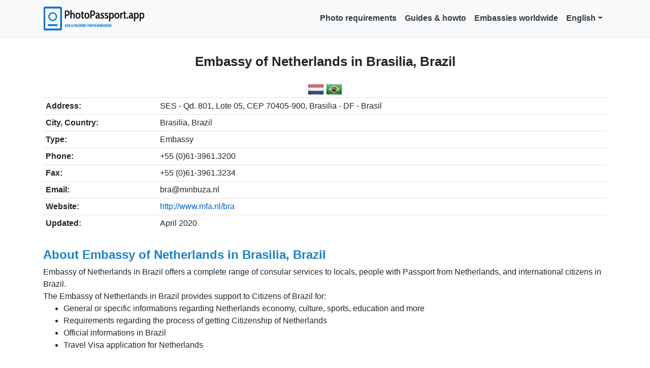

--- FILE ---
content_type: text/html; charset=UTF-8
request_url: https://photopassport.app/en/embassy/Brazil/Embassy%20of%20Netherlands%20in%20Brasilia
body_size: 3447
content:
<!DOCTYPE html>
<html lang="en" prefix="og: http://ogp.me/ns#">
<head>
<meta charset="UTF-8">
<meta name="viewport" content="width=device-width, initial-scale=1, shrink-to-fit=no">
<meta property="og:type" content="website" />
<meta property="og:title" content="About Embassy of Netherlands in Brasilia, Brazil - Visa Photos" />
<meta property="og:description" content="Address: SES - Qd. 801, Lote 05, CEP 70405-900, Brasilia - DF - Brasil, Type: Embassy
" />
<meta property="og:url" content="https://photopassport.app/en/embassy/Brazil/Embassy%20of%20Netherlands%20in%20Brasilia" />
<meta property="og:image" content="https://photopassport.app/assets/images/photopassport-passport-visa-photo-at-home.jpg" />
<meta name="twitter:card" content="https://photopassport.app/assets/images/photopassport-passport-visa-photo-at-home.jpg">
<meta property="fb:app_id" content="203718737548188" />
<meta property="og:site_name" content="PhotoPassport.app">
<meta name="theme-color" content="#1659c4" />
<meta name= "title" content = "About Embassy of Netherlands in Brasilia, Brazil - Visa Photos">
<meta name="description" content="Address: SES - Qd. 801, Lote 05, CEP 70405-900, Brasilia - DF - Brasil, Type: Embassy
">
<meta name="author" content="David">
<meta name="csrf-token" content="9of6dVdNng1vOSg8GAwzDwh5KdzGmzuA5TqnsQF8">
<meta name="msvalidate.01" content="879AED6443C29615EA78935D00D1E3D1" />
<link rel="icon" href="https://photopassport.app/assets/images/favicon.ico">
<link rel="apple-touch-icon" sizes="180x180" href="https://photopassport.app/assets/images/apple-touch-icon.png">
<link rel="icon" type="image/png" sizes="32x32" href="https://photopassport.app/assets/images/favicon-32x32.png">
<link rel="icon" type="image/png" sizes="16x16" href="https://photopassport.app/assets/images/favicon-16x16.png">
<link rel="manifest" href="/manifest.json">
<link rel="canonical" href="https://photopassport.app/en/embassy/Brazil/Embassy%20of%20Netherlands%20in%20Brasilia">
<title>About Embassy of Netherlands in Brasilia, Brazil - Visa Photos</title>
<link href="/css/bootstrap.min.css" rel="stylesheet">
<link href="/css/main.css" rel="stylesheet"><style type="text/css">
.table-row{
cursor:pointer;
}
</style>
</head>
<body>
<!-- Google tag (gtag.js) -->
<script async src="https://www.googletagmanager.com/gtag/js?id=G-LQ7YE36LJ0"></script>
<script>
  window.dataLayer = window.dataLayer || [];
  function gtag(){dataLayer.push(arguments);}
	gtag('consent', 'default', {
		'ad_user_data': 'granted',
		'ad_personalization': 'granted',
		'ad_storage': 'granted',
		'analytics_storage': 'granted',
	});
	gtag('consent', 'default', {
		'ad_user_data': 'denied',
		'ad_personalization': 'denied',
		'region': ['US-CA', 'AT', 'BE', 'BG', 'HR', 'CY', 'CZ', 'DK', 'EE', 'FI', 'FR', 'DE', 'EL', 'HU', 'IE', 'IT', 'LV', 'LT', 'LU', 'MT', 'NL', 'PL', 'PT', 'RO', 'SK', 'SI', 'ES', 'SE', 'UK']
	});
  gtag('js', new Date());
  gtag('config', 'G-LQ7YE36LJ0');
</script>

<nav class="navbar navbar-expand-lg navbar-light bg-light static-top" id="mainNav">
    <div class="container">
      <a class="navbar-brand" href="https://photopassport.app/en"><img alt="photopassport.app" src="https://photopassport.app/assets/images/logo.svg" width="200" height="46.8"></a>
      <button class="navbar-toggler navbar-toggler-right" type="button" data-toggle="collapse" data-target="#navbarResponsive" aria-controls="navbarResponsive" aria-expanded="false" aria-label="Toggle navigation">
      <span class="navbar-toggler-icon"></span>
      </button>
      <div class="collapse navbar-collapse" id="navbarResponsive">
        <ul class="navbar-nav  ml-auto">
          <li class="nav-item"><a class="nav-link font-weight-bold" href="https://photopassport.app/en/requirements" title="This is a link to the requirements section">Photo requirements</a></li>
          <li class="nav-item"><a class="nav-link font-weight-bold" href="https://photopassport.app/en/guides" title="This is a link to the guides section">Guides &amp; howto</a></li>
          <li class="nav-item"><a class="nav-link font-weight-bold" href="https://photopassport.app/en/embassy" title="This is a link to the embassies section">Embassies worldwide</a></li>
                    <li class="nav-item dropdown">
						<a class="nav-link dropdown-toggle font-weight-bold" href="#" id="navbarDropdownLang" role="button" data-toggle="dropdown" aria-expanded="false">English</a>
						<ul class="dropdown-menu" aria-labelledby="navbarDropdownLang">
							                							                								<li><a class="dropdown-item font-weight-bold" href="https://photopassport.app/es/embassy">Español</a></li>
															                								<li><a class="dropdown-item font-weight-bold" href="https://photopassport.app/fr/embassy">Français</a></li>
															                								<li><a class="dropdown-item font-weight-bold" href="https://photopassport.app/de/embassy">Deutsch</a></li>
															                								<li><a class="dropdown-item font-weight-bold" href="https://photopassport.app/it/embassy">Italiano</a></li>
															                								<li><a class="dropdown-item font-weight-bold" href="https://photopassport.app/pt/embassy">Português</a></li>
															                								<li><a class="dropdown-item font-weight-bold" href="https://photopassport.app/ar/embassy">العربية</a></li>
															                								<li><a class="dropdown-item font-weight-bold" href="https://photopassport.app/hi/embassy">हिन्दी</a></li>
															                								<li><a class="dropdown-item font-weight-bold" href="https://photopassport.app/zh/embassy">中文</a></li>
																					</ul>
					</li>
                  </ul>
      </div>
    </div>
</nav>
 
<section itemscope itemtype="http://schema.org/Organization" class="main-section">
  <div class="container">
	  <div class="row">
      <div class="col-lg-12">

        <div class="text-center">
          <h1 itemprop="name">Embassy of Netherlands in Brasilia, Brazil</h1> 
          <img itemprop="image" src="https://photopassport.app/assets/images/countries/Netherlands.png" width="32" height="32" alt="Country Flag of Netherlands" >
          <img src="https://photopassport.app/assets/images/countries/Brazil.png" width="32" height="32" alt="Country Flag of Brazil" >
        </div>
        <div class="table-responsive">
         <table id="embassy-table" class="table table-sm">
            <tr><th>Address:</th><td itemprop="address">SES - Qd. 801, Lote 05, CEP 70405-900, Brasilia - DF - Brasil</td></tr>
            <tr><th>City, Country:</th><td>Brasilia, Brazil</td></tr>
            <tr><th>Type:</th><td itemprop="department">Embassy</td></tr>
            <tr><th>Phone:</th><td itemprop="telephone">+55 (0)61-3961.3200</td></tr>
            <tr><th>Fax:</th><td itemprop="faxNumber">+55 (0)61-3961.3234</td></tr>
            <tr><th>Email:</th><td itemprop="email">bra&#064;minbuza.nl</td></tr>
            <tr><th>Website:</th><td itemprop="knowsAbout"><a href="http://www.mfa.nl/bra" target="_blank" rel="noopener">http://www.mfa.nl/bra</a></td></tr>
            <tr><th>Updated:</th><td>April 2020</td></tr>
          </table>
        </div>
        <div >
          <h2>About Embassy of Netherlands in Brasilia, Brazil</h2>
          Embassy of Netherlands in Brazil offers a complete range of consular services to locals, people with Passport from Netherlands, and international citizens in Brazil.<br>
        The Embassy of Netherlands in Brazil provides support to Citizens of Brazil for:<br>
        <ul>
        <li>General or specific informations regarding Netherlands economy, culture, sports, education and more</li>
        <li>Requirements regarding the process of getting Citizenship of Netherlands</li>
        <li>Official informations in Brazil</li>
        <li>Travel Visa application for Netherlands</li>
        </ul> 
          
          <h3>Visa and Passport services</h3>
        This service is available for citizens with main residence in Netherlands or Brazil exclusively.<br>
        The process of issuing Visa and Passport for Netherlands can take a few weeks. Please contact the Embassy if you have any question regarding this matter.

          <h3>Visa and Passport photo services for Netherlands</h3>
        Netherlands passport, visa, citizenship & ID photos can be made from a photo you take with your camera by using our online photo service for Netherlands or with our <a href="https://photopassport.app">mobile passport photo webapp</a>. The photo will be ready to be printed with the exact specification that the government of Netherlands requires.
        
          <br />
          <h3>Need a visa to travel to Brazil ?</h3>
        Save time and avoid the hassle. Apply easily through our trusted partner iVisa Travel
        — quick, secure, and approved by thousands of travelers. Their platform provides a secure and efficient process for obtaining your travel authorization, ensuring everything is handled correctly and on time.
          
          <p class="text-center"><a href="https://ivisatravel.com/?utm_source=photopassport&utm_content=links" target="_blank" class="btn btn-primary" role="button" aria-pressed="true">Get your VISA with iVisa</a></p>

        </div>

			</div> 
		</div> 
  </div> 
</section>
<footer class="footer py-3 bg-dark">
<div class="container">
        <div class="row">
          <div class="col-lg-12 h-100 text-center text-lg-left text-light my-auto">
          <hr class="my-12 bg-white"/>
          </div>
        </div>
        <div class="row">
          <div class="col-lg-9 h-100 text-center text-lg-left text-light my-auto">
            <ul class="list-inline mb-2">
              <li class="list-inline-item mb-2">
                <a href="https://photopassport.app/en/requirements" title="This is a link to the requirements section" class="text-light">Photo requirements</a>
              </li>
              <li class="list-inline-item">&sdot;</li>
              <li class="list-inline-item mb-2">
                <a href="https://photopassport.app/en/guides" title="This is a link to the guides section" class="text-light">Guides &amp; howto</a>
              </li>
              <li class="list-inline-item">&sdot;</li>
              <li class="list-inline-item mb-2">
                <a href="https://photopassport.app/en/embassy" title="This is a link to the embassies section" class="text-light">Embassies worldwide</a>
              </li>
              <li class="list-inline-item">&sdot;</li>
              <li class="list-inline-item mb-2">
                <a href="https://photopassport.app/en/about" title="This is a link to about us section" class="text-light">About Us</a>
              </li>
              <li class="list-inline-item">&sdot;</li>
              <li class="list-inline-item mb-2">
                <a href="https://photopassport.app/en/privacy" title="This is a link to the privacy section" class="text-light">Privacy Policy</a>
              </li>
              <li class="list-inline-item">&sdot;</li>
              <li class="list-inline-item mb-2">
                <a href="https://photopassport.app/en/contactus" title="This is a link to the contact us section" class="text-light">Contact Us</a>
              </li>
            </ul>
            <p class="text-white small mb-4 mb-lg-0">© 2026 PhotoPassport.app. All Rights Reserved.</p>
          </div>
          <div class="col-lg-3 h-100 text-right my-auto">
            <ul class="list-inline mb-0">
              <li class="list-inline-item mr-3">
                <a href="https://www.trustpilot.com/review/photopassport.app" title="This is a link to our Trustpilot page" target="_blank">
                <img src="https://photopassport.app/assets/images/trustpilot_icon.png" alt="Trustpilot icon" width="105" height="48"/>
                </a>
              </li>
              <li class="list-inline-item mr-3">
                <a href="https://www.facebook.com/photopassportapp/" title="This is a link to our Facebook page" target="_blank">
                <img src="https://photopassport.app/assets/images/fb_icon.png" alt="Facebook icon" width="48" height="48"/>
                </a>
              </li>
            </ul>
          </div>
        </div>
      </div>
</footer>
    <script src="/js/jquery-3.4.1.min.js"></script>
    <script src="/js/bootstrap.bundle.min.js"></script>
    <script type="text/javascript">
      $(document).ready(function($) {$(".table-row").click(function() {window.document.location = $(this).data("href");});});
    </script>
  </body>
</html>

--- FILE ---
content_type: text/css
request_url: https://photopassport.app/css/main.css
body_size: 396
content:
html {
    position: relative;
    min-height: 100%;
}
body {
    margin-bottom: 300px;
}

body,
h1,
h2,
h3,
h4,
h5,
h6 {
    font-family: Lato, 'Helvetica Neue', Helvetica, Arial, sans-serif
}

h1,
h2,
h3,
h4,
h5,
h6 {
    font-weight: 700
}

img {
    max-width: 100%;
    height: auto;
  }

.img-fluid {
    margin: 0 auto;
    display: block
}

.panel-bg {
    background-color: rgba(0, 0, 0, .5)
}

.navbar {
    border-color: #e7e7e7;
    border-width: 0 0 1px;
    border-style: solid
}
.breadcrumb-item + .breadcrumb-item::before {
    content: ">";
}

header.masthead {
    position: relative;
    background: linear-gradient(#1659c4, #fafafa);
    -webkit-background-size: cover;
    -o-background-size: cover;
    background-size: cover;
    padding-top: 2rem;
}

.main-section {
    padding-top: 2rem;
    padding-bottom: 2rem
}

.main-section h3 {
    padding-top: 1rem;
    font-size: 1.4rem
}

.main-section h2 {
    padding-top: 1rem;
    color: #1B82C9;
    font-size: 1.5rem
}

.main-section h1 {
    font-size: 1.6rem;
    padding-bottom: 1rem
}

.features-icons {
    padding-top: 5rem;
    padding-bottom: 5rem
}

.features-icons .features-icons-item {
    max-width: 20rem
}

.features-icons .features-icons-item .features-icons-icon {
    height: 7rem
}

.features-icons .features-icons-item .features-icons-icon i {
    font-size: 4.5rem
}

.features-icons .features-icons-item:hover .features-icons-icon i {
    font-size: 5rem
}

footer {
    position: absolute;
    bottom: 0;
    width: 100%;
}

